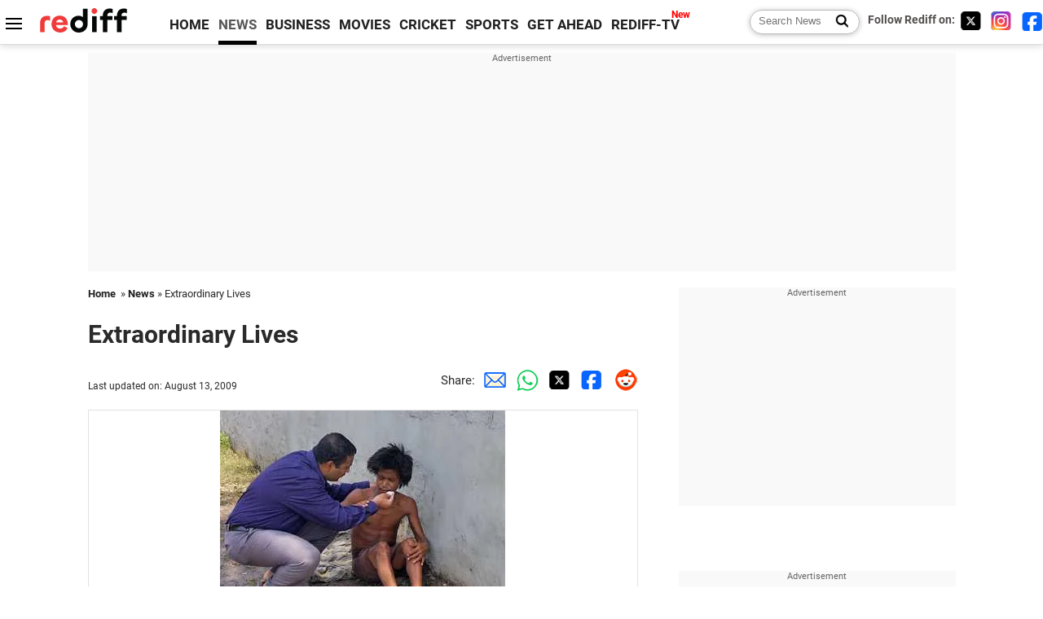

--- FILE ---
content_type: text/html
request_url: https://www.rediff.com/news/slide-show/2009/aug/12/slide-show-1-he-gave-up-a-5-star-job-to-feed-the-mentally-ill.htm
body_size: 10958
content:
<!doctype html>
<html lang="en">
<head>
<meta charset="UTF-8">
<meta name="viewport" content="width=device-width, initial-scale=1" />
<title>Extraordinary Lives - Rediff.com News</title>
<meta name="keywords" content="Rediff.com, Indian News, columns, interviews, specials, newshound, Advertise" />
<link rel="alternate" href="https://www.rediff.com/rss/newshead.xml" type="application/rss+xml"  title="Rediff.com - India news" />
<meta name="description" content="'I don't feed beggars. They can look after themselves. The mentally ill won't ask anyone for food or money,' says N Krishnan who has been feeding them thrice a day for the past seven years. We proudly launch our Independence Day special series: Extraordinary Indians." />
<link rel="canonical" href="https://news.rediff.com/slide-show/2009/aug/12/slide-show-1-he-gave-up-a-5-star-job-to-feed-the-mentally-ill.htm" />
<link rel="dns-prefetch" href="//track.rediff.com/" >
<link rel="dns-prefetch" href="//businessemail.rediff.com/" >
<link rel="dns-prefetch" href="//workmail.rediff.com/" >
<link rel="preload" href="//imworld.rediff.com/worldrediff/style_3_16/new_arti_us_4.css" as="style">
<link rel="preconnect" href="https://www.google-analytics.com">
<meta itemprop="alternativeHeadline" content="Extraordinary Lives" />
<meta itemprop="dateModified" content="August 13, 2009" />
<meta itemprop="datePublished" content="August 13, 2009" />
<meta itemprop="description" content="'I don't feed beggars. They can look after themselves. The mentally ill won't ask anyone for food or money,' says N Krishnan who has been feeding them thrice a day for the past seven years. We proudly launch our Independence Day special series: Extraordinary Indians." />
<meta itemprop="inLanguage" content="en-US" />
<meta property="og:title" content="Extraordinary Lives" />
<meta property="og:type" content="article" />
<meta property="og:url" content="https://news.rediff.com/slide-show/2009/aug/12/slide-show-1-he-gave-up-a-5-star-job-to-feed-the-mentally-ill.htm" />
<meta property="og:site_name" content="Rediff" />
<meta property="og:description" content="'I don't feed beggars. They can look after themselves. The mentally ill won't ask anyone for food or money,' says N Krishnan who has been feeding them thrice a day for the past seven years. We proudly launch our Independence Day special series: Extraordinary Indians." />
<meta property="og:image" content="https://im.rediff.com/300-300/news/2009/aug/05extor1.jpg" />
<link rel="image_src" href="https://im.rediff.com/300-300/news/2009/aug/05extor1.jpg" />
<link rel="icon" type="image/x-icon" href="https://im.rediff.com/favicon2.ico" />
<link rel="stylesheet" href="//imworld.rediff.com/worldrediff/style_3_16/new_arti_us_4.css" />
<style>.sldimage{background:#fff;text-align:center;border:solid 1px #e2e2e2;margin:20px 0 5px 0;}.sldimage img{max-width:100%;}.sld_content{font-size:1.1rem;line-height:1.4em;margin:-20px 0 50px 0}.sld_content p{margin:0 0 1.5em 0}.logo{width:160px}.toplinks .active{margin-right:0;margin-left:0}.newtv::after{content:'New';font-weight:bold;color:#ff0000;font-size:0.8rem;position:absolute;top:-10px;right:-13px}.mfrom_flex{display:flex;justify-content:space-between;border-bottom:solid 1px #e2e2e2;padding-bottom:20px}.mfrom_box{max-width:200px;overflow:hidden}.mfrom_copy{font-size:1.1rem;margin-top:5px}</style>
<script>
document.domain = "rediff.com";
var cdn_domain = "https://www.rediff.com";
var section = "news";
var msgid = "news";
var article_url = "https://news.rediff.com/slide-show/2009/aug/12/slide-show-1-he-gave-up-a-5-star-job-to-feed-the-mentally-ill.htm";
var videoslideshow = 0;
var videourls = new Array();
var videoids = new Array();
var videothumbnails = new Array();

function enc(a,url){a.href = url;return true;}
function setsldImage(ob){var wd_limit = 670;if(ob.width > wd_limit){ob.style.width = wd_limit+"px";}}
function highLightNav(n,st){if(st == "on"){if(document.getElementById("ne_"+n)){document.getElementById("ne_"+n).className = "sldnext_over";}if(document.getElementById("pr_"+n)){document.getElementById("pr_"+n).className = "sldprev_over";}}else{if(document.getElementById("ne_"+n)){document.getElementById("ne_"+n).className = "sldnext";}if(document.getElementById("pr_"+n)){document.getElementById("pr_"+n).className = "sldprev";}}}
function getCookie(name){var dc=document.cookie;var prefix=name+"=";var begin=dc.indexOf("; "+prefix);if(begin==-1){begin=dc.indexOf(prefix);if(begin!=0)return null}else begin+=2;var end=document.cookie.indexOf(";",begin);if(end==-1)end=dc.length;return unescape(dc.substring(begin+prefix.length,end))}
function sharePopup(ob){var left = (screen.width - 800) / 2;var shareurl = ob.href;window.open(shareurl,'sharewindow','toolbar=no,location=0,status=no,menubar=no,scrollbars=yes,resizable=yes,width=800,height=550,top=80,left='+left);}

</script>

<script type="application/ld+json">
{
	"@context":"https://schema.org","@type":"NewsMediaOrganization","name":"Rediff.com","url":"https://www.rediff.com","logo":{
		"@type":"ImageObject","url":"https://im.rediff.com/worldrediff/pix/rediff_newlogo.svg","width":400,"height":100
	},
	"address":{
		"@type":"PostalAddress","streetAddress":" Level 9 and 10, Seasons Riddhi Siddhi, Jn of Tilak Road and 1st Gaothan Lane, Santacruz (West)","addressLocality":"Mumbai","addressRegion":"India","addressCountry":"IN","postalCode":"400054"
	},
	"contactPoint":{
		"@type":"ContactPoint","telephone":"+91 - 022 - 61820000","contactType":"Customer Service","areaServed":"IN","availableLanguage":"English","hoursAvailable":{"opens":"09:00","closes":"18:00"}
	},
	"sameAs":[
		"https://x.com/RediffNews",
		"https://www.instagram.com/rediffnews/",
		"https://www.facebook.com/people/Rediff-News/61566156876578/",
		"https://www.youtube.com/@RediffOriginals"
	]
}
</script>
<script type="application/ld+json">
{
	"@context":"https://schema.org",
	"@type":"SiteNavigationElement",
	"name":["rediffmail","Rediff Money","Enterprise Email","Business Email","rediffGURUS","News","Business","Movies","Sports","Cricket","Get Ahead"],
	"url":["https://mail.rediff.com/cgi-bin/login.cgi","https://money.rediff.com","https://workmail.rediff.com","https://businessemail.rediff.com","https://gurus.rediff.com","https://www.rediff.com/news","https://www.rediff.com/business","https://www.rediff.com/movies","https://www.rediff.com/sports","https://www.rediff.com/cricket","https://www.rediff.com/getahead"]
}
</script>

<script type="application/ld+json">
{
	"@context":"https://schema.org",
	"@type":"BreadcrumbList",
	"name":"Breadcrumb",
	"itemListElement":[
		{
		"@type":"ListItem",
		"position":1,
		"item":{
			"@id":"https://www.rediff.com",
			"name":"Home"
		}
		},
		{
		"@type":"ListItem",
		"position":2,
		"item":{
		"@id":"https://www.rediff.com/news",
		"name":"News"
		}
		},
		{
		"@type":"ListItem",
		"position":3,
		"item":{
		"name":"Extraordinary Lives"
		}
		}
	]
}
</script>
<script type="application/ld+json">
{
	"@context":"https://schema.org",
	"@type":"WebPage",
	"name":"Extraordinary Lives - Rediff.com India News",
	"description":"Extraordinary Lives",
	"keywords":"India News, columns, interviews, news India, breaking news",
	"speakable":{
		"@type":"SpeakableSpecification",
		"cssSelector":["h1","h2"]
		},
	"url":"https://news.rediff.com/slide-show/2009/aug/12/slide-show-1-he-gave-up-a-5-star-job-to-feed-the-mentally-ill.htm"
}
</script>

<script async src="https://securepubads.g.doubleclick.net/tag/js/gpt.js"></script>

<script>
window.googletag = window.googletag || {cmd: []};
googletag.cmd.push(function() {
	var sectionarr = window.parent.location.href.split("/");
	var authorname = "";
	if(document.getElementById('OAS_author')){authorname = document.getElementById('OAS_author').value;}
	var adv_subsection = "";
	if(document.getElementById('OAS_subsection')){adv_subsection = document.getElementById('OAS_subsection').value;}
	googletag.defineSlot('/21677187305/Rediff_ROS_728x90_ATF_INTL', [[750, 100], [970, 90], [970, 250], [980, 90], [930, 180], [950, 90], [960, 90], [970, 66], [750, 200], [728, 90], [980, 120]], 'div-gpt-ad-1739426843638-0').setTargeting('author', authorname.toLowerCase()).setTargeting('url',sectionarr[3]).setTargeting('subsection',adv_subsection).addService(googletag.pubads());
	googletag.defineSlot('/21677187305/Rediff_ROS_300x250_ATF_INTL', [[336, 280], [300, 250]], 'div-gpt-ad-1739426924396-0').setTargeting('author', authorname.toLowerCase()).setTargeting('url',sectionarr[3]).setTargeting('subsection',adv_subsection).addService(googletag.pubads());
	googletag.defineSlot('/21677187305/Rediff_ROS_300x250_BTF_INTL', [[300, 250], [336, 280]], 'div-gpt-ad-1742278123914-0').setTargeting('author', authorname.toLowerCase()).setTargeting('url',sectionarr[3]).setTargeting('subsection',adv_subsection).addService(googletag.pubads());
	googletag.defineSlot('/21677187305/Rediff_ROS_300x250_BTF2_INTL', [[300, 250], [336, 280]], 'div-gpt-ad-1752125674124-0').setTargeting('author', authorname.toLowerCase()).setTargeting('url',sectionarr[3]).setTargeting('subsection',adv_subsection).addService(googletag.pubads());
	googletag.defineSlot('/21677187305/Rediff_ROS_300x250_BTF3_INTL', [[300, 100], [300, 250], [300, 75]], 'div-gpt-ad-1748412147256-0').setTargeting('author', authorname.toLowerCase()).setTargeting('url',sectionarr[3]).setTargeting('subsection',adv_subsection).addService(googletag.pubads());
	googletag.defineSlot('/21677187305/Rediff_ROS_728x90_BTF_INTL', [[960, 90], [970, 66], [970, 90], [728, 90], [980, 90], [950, 90]], 'div-gpt-ad-1748412234453-0').setTargeting('author', authorname.toLowerCase()).setTargeting('url',sectionarr[3]).setTargeting('subsection',adv_subsection).addService(googletag.pubads());
	if(screen.width >= 1400)
	{
	googletag.defineSlot('/21677187305/Rediff_ROS_120x600_ATF_INTL_Left_Margin', [120, 600], 'div-gpt-ad-1741063428061-0').setTargeting('author', authorname.toLowerCase()).setTargeting('url',sectionarr[3]).setTargeting('subsection',adv_subsection).addService(googletag.pubads());
	googletag.defineSlot('/21677187305/Rediff_ROS_120x600_ATF_INTL_Right_Margin', [120, 600], 'div-gpt-ad-1741063514341-0').setTargeting('author', authorname.toLowerCase()).setTargeting('url',sectionarr[3]).setTargeting('subsection',adv_subsection).addService(googletag.pubads());
	}
	googletag.pubads().enableSingleRequest();
	googletag.enableServices();
});
</script>

<script> window._izq = window._izq || []; window._izq.push(["init"]); </script>
<script defer src='https://cdn.izooto.com/scripts/39851dc0ca7139b97c039b38dd09bd76150834db.js'></script></head>
<body>
<!-- Begin comScore Tag -->

<script>
var _comscore = _comscore || [];
_comscore.push({ c1: "2", c2: "6035613" });
(function() {
var s = document.createElement("script"), el = document.getElementsByTagName("script")[0]; 
s.async = true;
s.src = "https://sb.scorecardresearch.com/cs/6035613/beacon.js";
el.parentNode.insertBefore(s, el);
})();
</script>
<noscript><img src="https://sb.scorecardresearch.com/p?c1=2&amp;c2=6035613&amp;cv=3.6.0&amp;cj=1" alt="comscore" ></noscript>

<!-- End comScore Tag --><script>
if(!OAS_sitepage)var OAS_sitepage = "";
if(!OAS_listpos)var OAS_listpos = "";

	var ck=document.cookie;
	function getcookie(n)
	{
		var ar=n+"=";var al=ar.length;var cl=ck.length;var i=0;while(i<cl)
		{j=i+al;if(ck.substring(i,j)==ar)
		{e=ck.indexOf(";",j);if(e==-1)
		e=ck.length;return unescape(ck.substring(j,e));}
		i=ck.indexOf(" ",i)+1;if(i==0)
		break;}
		return "";
	}
	var querystring	= "";
	var path	= "";
	var domain	= "";
	var Rkey_data	= "";
	var Rkey	= Math.floor(Math.random() * 1000000);
	querystring	= window.location.search;
	path		= window.location.pathname;
	domain		= window.location.host;
	var tmp_ref = encodeURIComponent(document.referrer);
	if((tmp_ref == null) || (tmp_ref.length == 0)){tmp_ref = "";}
	if (querystring == "")
	{
		Rkey_data = "?rkey="+Rkey;
	}
	else
	{
		Rkey_data = "&rkey="+Rkey;
	}
	if(tmp_ref != "")
	{
		Rkey_data += "&ref="+tmp_ref;
	}
	var metricImgNew = new Image();
	metricImgNew.src = '//usmetric.rediff.com/'+domain+path+querystring+Rkey_data+'&device=pc';
	var Rlo="";
	var Rl = "";
	Rlo	= getcookie("Rlo");
	Rlo = unescape(Rlo).replace(/\+/g," ");
	Rlo = Rlo.replace("@rediffmail.com","");
	Rlo = Rlo.replace(/[^\w\d\s\-\_]/ig,'');
	Rl = getcookie("Rl");
	Rl = Rl.replace(/[^\w\d\s\-\_@\.]/ig,'');
	var tmp_rsc1 = "";
	tmp_rsc1 = getcookie("Rsc");

</script>
<div id="tower_conatainer" class='tower_conatainer'><div id="div_left_tower" class="left_tower"></div><div id="div_right_tower" class="right_tower"></div></div><input type="hidden" id="OAS_subsection"  name="OAS_subsection" value="news-slide-show-2009" /><div class="topfixedrow">
	<div class="logobar flex maxwrap">
		<div id="menuicon" class="homesprite menuicon"></div>
		<div class="logo"><a href="https://www.rediff.com"><img src="//imworld.rediff.com/worldrediff/pix/rediff_newlogo.svg" width="120" height="30" alt="rediff logo" /></a></div>
		<div class="toplinks">
			<a href="https://www.rediff.com" class="linkcolor bold" data-secid="nav_article_home" data-pos="1">HOME</a>
			<a href="https://www.rediff.com/news" class="linkcolor bold active" data-secid="nav_article_news" data-pos="1">NEWS</a> 
			<a href="https://www.rediff.com/business" class="linkcolor bold " data-secid="nav_article_business" data-pos="1">BUSINESS</a> 
			<a href="https://www.rediff.com/movies" class="linkcolor bold " data-secid="nav_article_movies" data-pos="1">MOVIES</a> 
			<a href="https://www.rediff.com/cricket" class="linkcolor bold " data-secid="nav_article_cricket" data-pos="1">CRICKET</a> 
			<a href="https://www.rediff.com/sports" class="linkcolor bold " data-secid="nav_article_sports" data-pos="1">SPORTS</a> 
			<a href="https://www.rediff.com/getahead" class="linkcolor bold " data-secid="nav_article_getahead" data-pos="1">GET AHEAD</a>
			<a href="https://tv.rediff.com" class="linkcolor bold relative newtv" data-secid="nav_article_redifftv" data-pos="1">REDIFF-TV</a>
		</div>
		<div class="toprightlinks flex">
			<div class="arti_srch_container"><form name="mainnewsrchform" onsubmit="return submitSearch()" action="https://www.rediff.com/search" method="POST"><input type="text" id="main_srchquery_tbox" name="main_srchquery_tbox" placeholder="Search News" value="" class="txt_srchquery" autocomplete="off"><input type="submit" value="" class="newsrchbtn" aria-label="Search News"></form></div>
			<div class="navbarsocial"><span class="followon">Follow Rediff on: &nbsp;</span><a href="https://x.com/RediffNews" target="_blank" aria-label="Twitter"><span class="homesprite socialicons twitter"></span></a> &nbsp; <a href="https://www.instagram.com/rediffnews/" target="_blank" aria-label="Instagram"><span class="homesprite socialicons insta"></span></a> &nbsp; <a href="https://www.facebook.com/people/Rediff-News/61566156876578/" target="_blank" aria-label="Facebook"><span class="homesprite socialicons fb"></span></a></div>
		</div>
	</div>
</div>
<div class="advtcontainer lb wrapper">
	<div class="advttext"></div>
	<div id="world_top" class="div_ad_lb01"><div id='div-gpt-ad-1739426843638-0' style='min-width:728px;min-height:66px;'><script>googletag.cmd.push(function(){googletag.display('div-gpt-ad-1739426843638-0');});</script></div></div>
</div>
<div class="wrapper clearfix">
	<!-- leftcontainer starts -->
	<div id="leftcontainer" class="red_leftcontainer">
				<div class="breadcrumb"><a href="https://www.rediff.com" class="bold">Home</a>&nbsp; &raquo;&nbsp;<a href="https://www.rediff.com/news" class="bold">News</a> &raquo;&nbsp;Extraordinary Lives</div>
		<h1 class="artihd">Extraordinary Lives</h1>
		<div class="clearfix">
			<div class="floatL">
				<div class="bylinetop"></div>
				<p class="updatedon">Last updated on: August 13, 2009&nbsp;</p>		
			</div>
			<div class="floatR">Share:<a href="mailto:?subject=Extraordinary%20Lives&body=Read this article https://news.rediff.com/slide-show/2009/aug/12/slide-show-1-he-gave-up-a-5-star-job-to-feed-the-mentally-ill.htm" title="Share by Email" aria-label="Email Share"><i class="shareic_sprite email"></i></a><a target="_blank" OnClick="sharePopup(this);return false;" href="https://api.whatsapp.com/send?text=https://news.rediff.com/slide-show/2009/aug/12/slide-show-1-he-gave-up-a-5-star-job-to-feed-the-mentally-ill.htm" title="Share on Whatsapp"  aria-label="Whatsapp Share"><i class="shareic_sprite waup"></i></a><a target="_blank" OnClick="sharePopup(this);return false;" href="https://twitter.com/intent/tweet?url=https://news.rediff.com/slide-show/2009/aug/12/slide-show-1-he-gave-up-a-5-star-job-to-feed-the-mentally-ill.htm&text=Extraordinary%20Lives"  title="Share on Twitter"  aria-label="Twitter Share"><i class="shareic_sprite twit"></i></a><a target="_blank" OnClick="sharePopup(this);return false;" href="https://www.facebook.com/sharer/sharer.php?u=https://news.rediff.com/slide-show/2009/aug/12/slide-show-1-he-gave-up-a-5-star-job-to-feed-the-mentally-ill.htm&picture=&title=Extraordinary%20Lives&description=" title="Share on Facebook"  aria-label="Facebook Share"><i class="shareic_sprite fb"></i></a><a target="_blank" OnClick="sharePopup(this);return false;" href="https://www.reddit.com/submit?url=https://news.rediff.com/slide-show/2009/aug/12/slide-show-1-he-gave-up-a-5-star-job-to-feed-the-mentally-ill.htm&title=Extraordinary%20Lives" title="Share on Reddit"  aria-label="Reddit Share"><i class="shareic_sprite reddit"></i></a>
			</div>
		</div>
								<div class="sldimage"><img src="//im.rediff.com/news/2009/aug/05extor1.jpg" alt="N Krishnan feeds a mentally ill person on a Madurai street"  itemprop="url"  class="vtop" loading=lazy /></div>
						<div class="imgcaption"><b>Image: </b>N Krishnan feeds a mentally ill person on a Madurai street			<br/><b>Photographs: </b>A Ganesh Nadar</div>
			<div class="sld_content">
				<BR>  <P><B>'I don't feed beggars. They can look after themselves. The mentally ill won't ask anyone for food or money,' says N Krishnan who has been feeding them thrice a day for the past seven years. </P>  <P>We proudly launch our Independence Day special series: Extraordinary Indians.</B>   <P>N Krishnan feeds 400 mentally ill people on the streets of Madurai three times a day, every day, all 365 days of the year.   <P>The 28 year old has been doing this for seven years via a charity called the Akshaya Trust.<BR><BR>A look into the kitchen reveals a spotlessly clean room. Sparkling vessels stacked neatly, groceries and provisions all lined up in rows -- rice, dal, vegetables, spices -- all of the best quality. One would think this was the kitchen of a five star hotel. <BR><BR>Maybe Krishnan achieves that effect because he was once a chef at a five star hotel in Bengaluru.<BR><BR>"Today's lunch is curd rice, with home made pickle, please taste it," he says, serving me on a plate made of dried leaves.</P>The food is excellent.<BR><BR>"I change the menu for different days of the week. They will get bored if I serve the same food every day," he says with an enthusiastic and infectious smile.   <P></P>
							</div>
			<div class="tagsdiv">
						</div>
						<div class="advtcontainer lb">
				<div class="advttext"></div>
				<div id="div_arti_inline_advt" class="incontent_ad"><ins data-revive-zoneid="277" data-revive-source="_blank" data-revive-target="_blank" data-revive-id="4b71f4079fb345c8ac958d0e9f0b56dd" data-zonename="Rediff_ROS_Native_InFeed_Middle_INTL"></ins></div>
			</div>
														<div class="sldimage"><img src="//im.rediff.com/news/2009/aug/05extor2.jpg" alt="Krishnan's wards often approach him when they see his food-laden van"  itemprop="url"  class="vtop" loading=lazy /></div>
						<div class="imgcaption"><b>Image: </b>Krishnan's wards often approach him when they see his food-laden van			</div>
			<div class="sld_content">
				Krishnan cooks breakfast, lunch and dinner with the help of two cooks. He takes it himself to his wards on the street each day.<BR><BR>"I don't feed beggars. They can look after themselves. The mentally ill won't ask anyone for food or money. They don't move around much too. I find them in the same place every day."<BR><BR>That morning he put the food in a large vessel, the pickle in a smaller one and loaded it into a Maruti van donated by a Madurai philanthropist.<BR><BR>Ten minutes later we stopped near a man lying on the ground by a high wall. Krishnan put the food next to him. The man refused to even look at it, but grabbed the water bottle and drank eagerly. "He will eat the food later, looks like he was very thirsty," said Krishnan.<BR><BR>At the next stop, he laid the dry leaf-plate and served the food. He then scooped some food and started feeding the mentally ill man himself. After two morsels, the man started eating on his own.<BR><BR>We then crossed a crowded traffic signal and stopped the vehicle. On seeing Krishnan, four individuals moved slowly towards the Maruti van. They stood out in the crowd with their dirty, tattered clothes and unshaven beards.   <P></P>  <P>They knew this Maruti van meant food. But they did not hurry, knowing that Krishnan would wait for them.</P>  <P>Krishnan served them under a tree and carried water for them. "They are not aware enough to get their own water," he explained.<BR><BR>And thus we went around the city till the Akshaya patra was empty. Of course, it would be full again for dinner later in the day.</P>
							</div>
			<div class="tagsdiv">
						</div>
														<div class="sldimage"><img src="//im.rediff.com/news/2009/aug/05extor3.jpg" alt="Krishnan often feeds them with his hands"  itemprop="url"  class="vtop" loading=lazy /></div>
						<div class="imgcaption"><b>Image: </b>Krishnan often feeds them with his hands			</div>
			<div class="sld_content">
				As we returned, a startling fact hit me. Not a single mentally challenged person had thanked Krishnan. They did not even smile or acknowledge him. Still Krishnan carried on in a world where most of us get offended if someone doesn't say thank you, sometimes even for doing our jobs.<BR><BR>The food costs Rs 12,000 a day, but that doesn't worry him. "I have donors for 22 days. The remaining days, I manage myself. I am sure I will get donors for that too, people who can afford it are generally generous, particularly when they know that their hard earned money is actually going to the poor. That is why I maintain my accounts correctly and scrupulously."   <P></P>  <P>He then pulled out a bill from the cabinet and showed it to me. It was a bill for groceries he had bought seven years ago. "This bill has sentimental value. It is the first one after I started Akshaya."<BR><BR>The economic slowdown has resulted in a drop in the number of donors. Earlier, they sustained meals for 25 days.</P>  <P>Software giant Infosys and TVS were so impressed with his work that they donated three acres of land to him in Madurai. Krishnan hopes to build a home for his wards there. He has built the basement for a woman's block which will house 80 inmates, but work has currently halted due to a lack of funds.</P>
							</div>
			<div class="tagsdiv">
						</div>
									<div class="advtcontainer lb">
				<div class="advttext"></div>
				<div id="div_outstream_bottom" class="incontent_ad"><ins data-revive-zoneid="391" data-revive-source="_blank" data-revive-target="_blank" data-revive-id="4b71f4079fb345c8ac958d0e9f0b56dd" data-zonename="Rediff_ROS_InArticleVideo_Middle_INTL"></ins></div>
			</div>
											<div class="sldimage"><img src="//im.rediff.com/news/2009/aug/05extor4.jpg" alt="'I like doing this,' says Krishnan about feeding the mentally ill"  itemprop="url"  class="vtop" loading=lazy /></div>
						<div class="imgcaption"><b>Image: </b>'I like doing this,' says Krishnan about feeding the mentally ill			</div>
			<div class="sld_content">
				This, however, is not the sum of his good deeds. Krishnan also performs the funerals of unclaimed bodies in Madurai. He collects the body, bathes it and gives it a decent burial or cremation as the need may be. <BR><BR>He gets calls, both from the municipal corporation and general hospital for the funerals. <BR><BR>He recalls with a little prompting how one day he saw a mentally ill man eating his excreta. He rushed to the nearest restaurant and bought the man five idlis. The man ate voraciously, and then smiled at him. The smile made Krishnan want to do it again and again.<BR><BR>Krishnan has not married and wonders if anyone would want to marry a man who spends his days cooking food for others. He is firm that his life partner has to agree to this kind of life.<BR><BR>His parents were initially shocked, but are now very supportive of their son. They advise him about the cuisine and also about how he can streamline the process.   <P></P>  <P>One wonders why he left his job in a five star hotel to bury the dead and feed the mentally ill. To this he just smiles and says, "I like doing it."</P>  <P><B>For more information on N Krishnan's trust, log on to: <A class="" href="https://www.akshayatrust.org/" target=new>https://www.akshayatrust.org/</A>   <P>Do you know Extraordinary Indians like N Krishnan? Please send us their name, contact information and a description of their work at <A href="mailto:extraordinarylives@rediffmail.com">extraordinarylives@rediffmail.com</A></B></P>
							</div>
			<div class="tagsdiv">
						</div>
										<div class="bylinebot">
																				</div>
		<div>Share:<a href="mailto:?subject=Extraordinary%20Lives&body=Read this article https://news.rediff.com/slide-show/2009/aug/12/slide-show-1-he-gave-up-a-5-star-job-to-feed-the-mentally-ill.htm"  aria-label="Email Share" title="Share by Email"><i class="shareic_sprite email"></i></a><a target="_blank" OnClick="sharePopup(this);return false;" href="https://api.whatsapp.com/send?text=https://news.rediff.com/slide-show/2009/aug/12/slide-show-1-he-gave-up-a-5-star-job-to-feed-the-mentally-ill.htm" aria-label="Whatsapp Share" title="Share on Whatsapp"><i class="shareic_sprite waup"></i></a><a target="_blank" OnClick="sharePopup(this);return false;" href="https://twitter.com/intent/tweet?url=https://news.rediff.com/slide-show/2009/aug/12/slide-show-1-he-gave-up-a-5-star-job-to-feed-the-mentally-ill.htm&text=Extraordinary%20Lives"  title="Share on Twitter"  aria-label="Twitter Share"><i class="shareic_sprite twit"></i></a><a target="_blank" OnClick="sharePopup(this);return false;" href="https://www.facebook.com/sharer/sharer.php?u=https://news.rediff.com/slide-show/2009/aug/12/slide-show-1-he-gave-up-a-5-star-job-to-feed-the-mentally-ill.htm&picture=&title=Extraordinary%20Lives&description=" title="Share on Facebook"  aria-label="Facebook Share"><i class="shareic_sprite fb"></i></a><a target="_blank" OnClick="sharePopup(this);return false;" href="https://www.reddit.com/submit?url=https://news.rediff.com/slide-show/2009/aug/12/slide-show-1-he-gave-up-a-5-star-job-to-feed-the-mentally-ill.htm&title=Extraordinary%20Lives" title="Share on Reddit"  aria-label="Reddit Share"><i class="shareic_sprite reddit"></i></a></div>
				<div><div class="advttext"></div><div id="world_bottom1"><ins data-revive-zoneid="256" data-revive-source="_blank" data-revive-target="_blank" data-revive-id="4b71f4079fb345c8ac958d0e9f0b56dd" data-zonename="Rediff_ROS_Native_Widget_BTF_INTL"></ins></div></div>
		<i class="clear"></i><div id="div_ad_bottom3"><ins data-revive-zoneid="259" data-revive-source="_blank" data-revive-target="_blank" data-revive-id="4b71f4079fb345c8ac958d0e9f0b56dd" data-zonename="Rediff_ROS_Native_Widget_BTF2_INTL"></ins></div><i class="clear ht20"></i>
	</div>
	<!-- leftcontainer ends -->
	<!-- rightcontainer starts -->
	<div id="rightcontainer" class="red_rightcontainer">
		<div class="boxadvtcontainer">
			<div class="advttext"></div>
			<div class="relative"><div id="world_right1" class="world_right1"><div id='div-gpt-ad-1739426924396-0' style='min-width:300px;min-height:250px;'><script>googletag.cmd.push(function(){googletag.display('div-gpt-ad-1739426924396-0');});</script></div></div></div>
		</div>
				<div id="div_mostpop" class="div_mostpop"></div>
		<div id="div_foryou" class="div_foryou clearfix"></div>
		<div class="boxadvtcontainer">
			<div class="advttext"></div>
			<div id="world_right2"><div id='div-gpt-ad-1742278123914-0' style='min-width:300px;min-height:250px;'><script>googletag.cmd.push(function(){googletag.display('div-gpt-ad-1742278123914-0');});</script></div></div>
		</div>
				<div class="div_webstory">
			<h2 class="sechd"><a href="https://www.rediff.com/getahead/web-stories">WEB STORIES</a></h2>
			<div class="webstory"><div><a href="https://www.rediff.com/getahead/slide-show/slide-show-1-vaala-che-birdhe-30-min-recipe/20260120.htm"><img src="//im.rediff.com/105-150/getahead/2026/jan/20ga6.jpg" alt="webstory image 1" class="rcorner" loading="lazy" width="105" height="150" /><p>Vaala Che Birdhe: 30-Min Recipe</p></a></div><div><a href="https://www.rediff.com/getahead/slide-show/slide-show-1-7-of-the-most-expensive-perfumes-in-the-world/20250514.htm"><img src="//im.rediff.com/105-150/getahead/2025/apr/15-perfume-1.png" alt="webstory image 2" class="rcorner" loading="lazy" width="105" height="150" /><p>7 Of The Most Expensive Perfumes In The World</p></a></div><div><a href="https://www.rediff.com/getahead/slide-show/slide-show-1-food-and-recipes-walnut-key-lime-pie-smoothie/20260119.htm"><img src="//im.rediff.com/105-150/getahead/2025/nov/6-lime-pie-smoothie-1.jpg" alt="webstory image 3" class="rcorner" loading="lazy" width="105" height="150" /><p>Recipe: Walnut Key Lime Pie Smoothie</p></a></div></div>
		</div>
				<div class="boxadvtcontainer">
			<div class="advttext"></div>
			<div id="div_AD_box10" class="div_ad_box10"><!-- Rediff_ROS_300x250_BTF2_INTL -->
<div id='div-gpt-ad-1752125674124-0' style='min-width:300px;min-height:250px;'><script>googletag.cmd.push(function(){googletag.display('div-gpt-ad-1752125674124-0');});</script></div></div>
		</div>
				<div class="div_video">
			<h2 class="sechd"><a href="https://ishare.rediff.com">VIDEOS</a></h2>
						<div class="vdrow">
				<div class="vdimgbox"><a href="https://ishare.rediff.com/video/others/smriti-irani-shares-india-s-women-led-growth-story-at-wef/11372772" class="relative vdicon"><img src="https://datastore.rediff.com/h180-w300/thumb/53615D675B5B615F706460626D72/n4ip97cp197rpwvl.D.186000.Smriti-Irani-shares-Indias-women-led-growth-story-at-World-Economic-Forum.mp4-0002.png" width="300" height="180" alt="Smriti Irani shares India's women-led growth story at WEF" class="rcorner" loading="lazy"><span class="duration">3:06</span></a></div>
				<h3 class="vdtitle"><a href="https://ishare.rediff.com/video/others/smriti-irani-shares-india-s-women-led-growth-story-at-wef/11372772">Smriti Irani shares India's women-led growth story at WEF</a></h3>
			</div>
						<div class="vdrow">
				<div class="vdimgbox"><a href="https://ishare.rediff.com/video/others/ananya-birla-shines-at-davos-a-visionary-entrepreneur-on-the-global-stage/11372767" class="relative vdicon"><img src="https://datastore.rediff.com/h180-w300/thumb/53615D675B5B615F706460626D72/xw9g585gw9emis0x.D.161000.Director-of-Aditya-Birla-Group-Ananya-Birla-Highlights-Strategy-Behind-Svatantras-Growth.mp4-0001.png" width="300" height="180" alt="Ananya Birla Shines at Davos: A Visionary Entrepreneur on the Global Stage" class="rcorner" loading="lazy"><span class="duration">2:41</span></a></div>
				<h3 class="vdtitle"><a href="https://ishare.rediff.com/video/others/ananya-birla-shines-at-davos-a-visionary-entrepreneur-on-the-global-stage/11372767">Ananya Birla Shines at Davos: A Visionary Entrepreneur on...</a></h3>
			</div>
						<div class="vdrow">
				<div class="vdimgbox"><a href="https://ishare.rediff.com/video/others/ali-fazal-and-richa-chadha-spotted-holding-hands/11372777" class="relative vdicon"><img src="https://datastore.rediff.com/h180-w300/thumb/53615D675B5B615F706460626D72/4v6sls4474zbuj7d.D.63000.Ali-Fazal-and-Richa-Chadha-were-spotted-holding-hands..mp4-0008.png" width="300" height="180" alt="Ali Fazal and Richa Chadha Spotted Holding Hands" class="rcorner" loading="lazy"><span class="duration">1:03</span></a></div>
				<h3 class="vdtitle"><a href="https://ishare.rediff.com/video/others/ali-fazal-and-richa-chadha-spotted-holding-hands/11372777">Ali Fazal and Richa Chadha Spotted Holding Hands</a></h3>
			</div>
					</div>
				<div class="boxadvtcontainer">
			<div class="advttext"></div>
			<div id="div_AD_box09" class="div_ad_box09"><div id='div-gpt-ad-1748412147256-0' style='min-width:300px;min-height:75px;'><script>googletag.cmd.push(function(){googletag.display('div-gpt-ad-1748412147256-0');});</script></div></div>
		</div>
				<div class="div_coverage">
								</div>
					</div>
	<!-- rightcontainer ends -->
</div>
<div class="advtcontainer lb wrapper"><div class="advttext"></div><div id="div_ad_position2" class="div_ad_position2"><div id='div-gpt-ad-1748412234453-0' style='min-width:728px;min-height:66px;'><script>googletag.cmd.push(function(){googletag.display('div-gpt-ad-1748412234453-0');});</script></div></div></div>
<div id="footerLinks" class="footerlinks wrapper">
	<a href="https://track.rediff.com/click?url=___https://workmail.rediff.com?sc_cid=footer-biz-email___&cmp=host&lnk=footer-biz-email&nsrv1=host">Rediffmail for Work</a><a href="https://track.rediff.com/click?url=___https://businessemail.rediff.com/domain?sc_cid=footer-domain___&cmp=host&lnk=footer-domain&nsrv1=host">Book a domain</a><a href="https://mail.rediff.com/cgi-bin/login.cgi">Rediffmail</a><a href="https://money.rediff.com">Money</a><a href="https://ishare.rediff.com">Videos</a>
</div>
<div class="footer alignC wrapper"><img src="//imworld.rediff.com/worldrediff/pix/rediff-on-net-footer-2.png" width="94" height="40" style="vertical-align:middle" alt="rediff on the net"  /> &#169; 2026 Rediff.com - <a href="https://investor.rediff.com/">Investor Information</a> - <a href="https://clients.rediff.com/rediff_advertisewithus/contact.htm">Advertise with us</a> - <a href="https://www.rediff.com/disclaim.htm">Disclaimer</a> - <a href="https://www.rediff.com/w3c/policy.html">Privacy Policy</a> - <a href="https://mypage.rediff.com/feedback">Feedback</a> - <a href="https://www.rediff.com/aboutus.html">About us</a> - <a href="https://www.rediff.com/terms.html">Terms of use</a> - <a href="https://www.rediff.com/grievances.html">Grievances</a></div>
<span class="ht10"></span>
<div id="div_menu_back" class="div_menu_back"></div>
<div id="div_menu" class="div_menu">
<div class="logobar"><div class="homesprite menuclose" onclick="showHideMenu();"></div><a href="https://www.rediff.com"><img src="//imworld.rediff.com/worldrediff/pix/rediff_newlogo.svg" width="120" height="30" alt="logo" class="menulogo" /></a></div>
<form name="newsrchform" onsubmit="return submitNewsSearch()" action="https://www.rediff.com/search" method="POST" class="newsrchform"><input type="text" id="srchquery_tbox" name="srchquery_tbox" value="" class="menusrchbox" autocomplete="off" placeholder="Search news" aria-label="Search news" />
<input type="submit" value=" " class="menusrchbtn" title="Search" aria-label="Submit" /></form>
<p class="menurow dn">NEWS</p>
<ul class="ulmenu">
<li><a href="https://www.rediff.com/news/headlines">Headlines</a></li>
<li><a href="https://www.rediff.com/news/defence">Defence</a></li>
<li><a href="https://www.rediff.com/news/slideshows">Images</a></li>
<li><a href="https://www.rediff.com/news/columns">Columns</a></li>
<li><a href="https://www.rediff.com/news/interview">Interviews</a></li>
<li><a href="https://www.rediff.com/news/specials">Specials</a></li>
</ul>
<p class="menurow dn">BUSINESS</p>
<ul class="ulmenu">
<li><a href="https://www.rediff.com/business/headlines">Headlines</a></li>
<li><a href="https://www.rediff.com/business/columns">Columns</a></li>
<li><a href="https://www.rediff.com/business/specials">Specials</a></li>
<li><a href="https://www.rediff.com/business/personal-finance">Personal Finance</a></li>
<li><a href="https://www.rediff.com/business/interviews">Interviews</a></li>
<li><a href="https://www.rediff.com/business/slideshows">Images</a></li>
<li><a href="https://www.rediff.com/business/technology">Technology</a></li>
<li><a href="https://www.rediff.com/business/automobiles">Auto</a></li>
<li><a href="https://www.rediff.com/business/union-budget-2024">UNION BUDGET 2024</a></li>
</ul>
<p class="menurow dn">MOVIES</p>
<ul class="ulmenu">
<li><a href="https://www.rediff.com/movies/headlines">Headlines</a></li>
<li><a href="https://www.rediff.com/movies/interviews">Interviews</a></li>
<li><a href="https://www.rediff.com/movies/reviews">Reviews</a></li>
<li><a href="https://www.rediff.com/movies/web-series">Web Series</a></li>
<li><a href="https://www.rediff.com/movies/television">Television</a></li>
<li><a href="https://www.rediff.com/movies/videos">Videos</a></li>
<li><a href="https://www.rediff.com/movies/southernspice">South Cinema</a></li>
<li><a href="https://www.rediff.com/movies/spotted">Stars Spotted</a></li>
</ul>
<p class="menurow dn">CRICKET</p>
<ul class="ulmenu">
<li><a href="https://www.rediff.com/cricket/headlines">Headlines</a></li>
<li><a href="https://www.rediff.com/cricket/slideshows">Images</a></li>
<li><a href="https://www.rediff.com/cricket/statistics">Stats</a></li>
<li><a href="https://www.rediff.com/cricket/women">Women's Cricket</a></li>
</ul>
<p class="menurow dn">SPORTS</p>
<ul class="ulmenu">
<li><a href="https://www.rediff.com/sports/headlines">Headlines</a></li>
<li><a href="https://www.rediff.com/sports/formula1">Formula 1</a></li>
<li><a href="https://www.rediff.com/sports/football">Football</a></li>
<li><a href="https://www.rediff.com/sports/tennis">Tennis</a></li>
<li><a href="https://www.rediff.com/sports/othersports">News</a></li>
</ul>
<p class="menurow dn">GET AHEAD</p>
<ul class="ulmenu">
<li><a href="https://www.rediff.com/getahead/headlines">Headlines</a></li>
<li><a href="https://www.rediff.com/getahead/ugc">Specials</a></li>
<li><a href="https://www.rediff.com/getahead/career">Careers</a></li>
<li><a href="https://www.rediff.com/getahead/glamour">Glamour</a></li>
<li><a href="https://www.rediff.com/getahead/healthandfitness">Health</a></li>
<li><a href="https://www.rediff.com/getahead/achievers">Achievers</a></li>
<li><a href="https://www.rediff.com/getahead/personalfinance">Finance</a></li>
<li><a href="https://www.rediff.com/getahead/travel">Travel</a></li>
<li><a href="https://www.rediff.com/getahead/food">Food</a></li>
<li><a href="https://www.rediff.com/getahead/videos">Videos</a></li>
<li><a href="https://www.rediff.com/getahead/gadgets-n-gaming">Gadgets</a></li>
<li><a href="https://www.rediff.com/getahead/biking-and-motoring">Biking</a></li>
<li><a href="https://www.rediff.com/getahead/relationships">Relationships</a></li>
</ul>
<a href="https://money.rediff.com" data-secid="drawer_rediffmoney" data-pos="1"><p class="menurow">REDIFF MONEY</p></a>
<a href="https://tv.rediff.com" data-secid="drawer_redifftv" data-pos="1"><p class="menurow">REDIFF-TV</p></a>
<a href="https://astrology.rediff.com" data-secid="drawer_rediffastro" data-pos="1"><p class="menurow">REDIFF ASTRO</p></a>
</div>
<script src="//imworld.rediff.com/worldrediff/js_2_5/article_us_3_min.js" async></script>
<script async src="//newads.rediff.com/rediffadserver/www/delivery/asyncjs.php"></script>
<!-- Google tag (gtag.js) -->

<script defer src="https://www.googletagmanager.com/gtag/js?id=G-3FM4PW27JR"></script> 
<script> 
window.dataLayer = window.dataLayer || []; 
function gtag(){dataLayer.push(arguments);} 
gtag('js', new Date()); 
gtag('config', 'G-3FM4PW27JR'); 
</script>

<!-- End Google tag (gtag.js) -->
<script>
function trackSectionClick(sectionId, position){
	gtag('event', 'section_click', {
		'event_category' : 'user_engagement',
		'event_label' : sectionId,
		'value' : position,
		'section_id' : sectionId,
		'position' : position,
		'device_t' : 'pc'
	});
}
const seclinks = document.querySelectorAll('[data-secid]');
const tot_seclinks = seclinks.length;
for(let i=0; i<tot_seclinks; i++){
	seclinks[i].addEventListener('click', function(e){
		var datasecid = seclinks[i].getAttribute('data-secid');
		var datapos = seclinks[i].getAttribute('data-pos');
		trackSectionClick(datasecid,datapos);
	});
}
</script>
</body>
</html>


--- FILE ---
content_type: text/html; charset=utf-8
request_url: https://www.google.com/recaptcha/api2/aframe
body_size: 152
content:
<!DOCTYPE HTML><html><head><meta http-equiv="content-type" content="text/html; charset=UTF-8"></head><body><script nonce="71T8QA0xyHqbjNu6ll2oGQ">/** Anti-fraud and anti-abuse applications only. See google.com/recaptcha */ try{var clients={'sodar':'https://pagead2.googlesyndication.com/pagead/sodar?'};window.addEventListener("message",function(a){try{if(a.source===window.parent){var b=JSON.parse(a.data);var c=clients[b['id']];if(c){var d=document.createElement('img');d.src=c+b['params']+'&rc='+(localStorage.getItem("rc::a")?sessionStorage.getItem("rc::b"):"");window.document.body.appendChild(d);sessionStorage.setItem("rc::e",parseInt(sessionStorage.getItem("rc::e")||0)+1);localStorage.setItem("rc::h",'1769068196942');}}}catch(b){}});window.parent.postMessage("_grecaptcha_ready", "*");}catch(b){}</script></body></html>